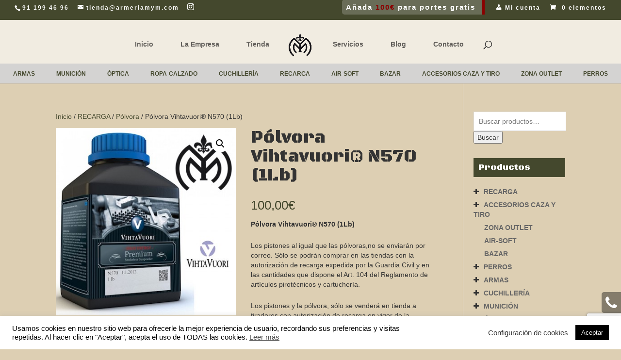

--- FILE ---
content_type: text/html; charset=utf-8
request_url: https://www.google.com/recaptcha/api2/anchor?ar=1&k=6LdKKR4lAAAAAGYjPgqIombb3I2S_X8DU1fUjfNV&co=aHR0cHM6Ly93d3cuYXJtZXJpYW15bS5jb206NDQz&hl=en&v=PoyoqOPhxBO7pBk68S4YbpHZ&size=invisible&anchor-ms=20000&execute-ms=30000&cb=odvsoqdhxtr4
body_size: 49831
content:
<!DOCTYPE HTML><html dir="ltr" lang="en"><head><meta http-equiv="Content-Type" content="text/html; charset=UTF-8">
<meta http-equiv="X-UA-Compatible" content="IE=edge">
<title>reCAPTCHA</title>
<style type="text/css">
/* cyrillic-ext */
@font-face {
  font-family: 'Roboto';
  font-style: normal;
  font-weight: 400;
  font-stretch: 100%;
  src: url(//fonts.gstatic.com/s/roboto/v48/KFO7CnqEu92Fr1ME7kSn66aGLdTylUAMa3GUBHMdazTgWw.woff2) format('woff2');
  unicode-range: U+0460-052F, U+1C80-1C8A, U+20B4, U+2DE0-2DFF, U+A640-A69F, U+FE2E-FE2F;
}
/* cyrillic */
@font-face {
  font-family: 'Roboto';
  font-style: normal;
  font-weight: 400;
  font-stretch: 100%;
  src: url(//fonts.gstatic.com/s/roboto/v48/KFO7CnqEu92Fr1ME7kSn66aGLdTylUAMa3iUBHMdazTgWw.woff2) format('woff2');
  unicode-range: U+0301, U+0400-045F, U+0490-0491, U+04B0-04B1, U+2116;
}
/* greek-ext */
@font-face {
  font-family: 'Roboto';
  font-style: normal;
  font-weight: 400;
  font-stretch: 100%;
  src: url(//fonts.gstatic.com/s/roboto/v48/KFO7CnqEu92Fr1ME7kSn66aGLdTylUAMa3CUBHMdazTgWw.woff2) format('woff2');
  unicode-range: U+1F00-1FFF;
}
/* greek */
@font-face {
  font-family: 'Roboto';
  font-style: normal;
  font-weight: 400;
  font-stretch: 100%;
  src: url(//fonts.gstatic.com/s/roboto/v48/KFO7CnqEu92Fr1ME7kSn66aGLdTylUAMa3-UBHMdazTgWw.woff2) format('woff2');
  unicode-range: U+0370-0377, U+037A-037F, U+0384-038A, U+038C, U+038E-03A1, U+03A3-03FF;
}
/* math */
@font-face {
  font-family: 'Roboto';
  font-style: normal;
  font-weight: 400;
  font-stretch: 100%;
  src: url(//fonts.gstatic.com/s/roboto/v48/KFO7CnqEu92Fr1ME7kSn66aGLdTylUAMawCUBHMdazTgWw.woff2) format('woff2');
  unicode-range: U+0302-0303, U+0305, U+0307-0308, U+0310, U+0312, U+0315, U+031A, U+0326-0327, U+032C, U+032F-0330, U+0332-0333, U+0338, U+033A, U+0346, U+034D, U+0391-03A1, U+03A3-03A9, U+03B1-03C9, U+03D1, U+03D5-03D6, U+03F0-03F1, U+03F4-03F5, U+2016-2017, U+2034-2038, U+203C, U+2040, U+2043, U+2047, U+2050, U+2057, U+205F, U+2070-2071, U+2074-208E, U+2090-209C, U+20D0-20DC, U+20E1, U+20E5-20EF, U+2100-2112, U+2114-2115, U+2117-2121, U+2123-214F, U+2190, U+2192, U+2194-21AE, U+21B0-21E5, U+21F1-21F2, U+21F4-2211, U+2213-2214, U+2216-22FF, U+2308-230B, U+2310, U+2319, U+231C-2321, U+2336-237A, U+237C, U+2395, U+239B-23B7, U+23D0, U+23DC-23E1, U+2474-2475, U+25AF, U+25B3, U+25B7, U+25BD, U+25C1, U+25CA, U+25CC, U+25FB, U+266D-266F, U+27C0-27FF, U+2900-2AFF, U+2B0E-2B11, U+2B30-2B4C, U+2BFE, U+3030, U+FF5B, U+FF5D, U+1D400-1D7FF, U+1EE00-1EEFF;
}
/* symbols */
@font-face {
  font-family: 'Roboto';
  font-style: normal;
  font-weight: 400;
  font-stretch: 100%;
  src: url(//fonts.gstatic.com/s/roboto/v48/KFO7CnqEu92Fr1ME7kSn66aGLdTylUAMaxKUBHMdazTgWw.woff2) format('woff2');
  unicode-range: U+0001-000C, U+000E-001F, U+007F-009F, U+20DD-20E0, U+20E2-20E4, U+2150-218F, U+2190, U+2192, U+2194-2199, U+21AF, U+21E6-21F0, U+21F3, U+2218-2219, U+2299, U+22C4-22C6, U+2300-243F, U+2440-244A, U+2460-24FF, U+25A0-27BF, U+2800-28FF, U+2921-2922, U+2981, U+29BF, U+29EB, U+2B00-2BFF, U+4DC0-4DFF, U+FFF9-FFFB, U+10140-1018E, U+10190-1019C, U+101A0, U+101D0-101FD, U+102E0-102FB, U+10E60-10E7E, U+1D2C0-1D2D3, U+1D2E0-1D37F, U+1F000-1F0FF, U+1F100-1F1AD, U+1F1E6-1F1FF, U+1F30D-1F30F, U+1F315, U+1F31C, U+1F31E, U+1F320-1F32C, U+1F336, U+1F378, U+1F37D, U+1F382, U+1F393-1F39F, U+1F3A7-1F3A8, U+1F3AC-1F3AF, U+1F3C2, U+1F3C4-1F3C6, U+1F3CA-1F3CE, U+1F3D4-1F3E0, U+1F3ED, U+1F3F1-1F3F3, U+1F3F5-1F3F7, U+1F408, U+1F415, U+1F41F, U+1F426, U+1F43F, U+1F441-1F442, U+1F444, U+1F446-1F449, U+1F44C-1F44E, U+1F453, U+1F46A, U+1F47D, U+1F4A3, U+1F4B0, U+1F4B3, U+1F4B9, U+1F4BB, U+1F4BF, U+1F4C8-1F4CB, U+1F4D6, U+1F4DA, U+1F4DF, U+1F4E3-1F4E6, U+1F4EA-1F4ED, U+1F4F7, U+1F4F9-1F4FB, U+1F4FD-1F4FE, U+1F503, U+1F507-1F50B, U+1F50D, U+1F512-1F513, U+1F53E-1F54A, U+1F54F-1F5FA, U+1F610, U+1F650-1F67F, U+1F687, U+1F68D, U+1F691, U+1F694, U+1F698, U+1F6AD, U+1F6B2, U+1F6B9-1F6BA, U+1F6BC, U+1F6C6-1F6CF, U+1F6D3-1F6D7, U+1F6E0-1F6EA, U+1F6F0-1F6F3, U+1F6F7-1F6FC, U+1F700-1F7FF, U+1F800-1F80B, U+1F810-1F847, U+1F850-1F859, U+1F860-1F887, U+1F890-1F8AD, U+1F8B0-1F8BB, U+1F8C0-1F8C1, U+1F900-1F90B, U+1F93B, U+1F946, U+1F984, U+1F996, U+1F9E9, U+1FA00-1FA6F, U+1FA70-1FA7C, U+1FA80-1FA89, U+1FA8F-1FAC6, U+1FACE-1FADC, U+1FADF-1FAE9, U+1FAF0-1FAF8, U+1FB00-1FBFF;
}
/* vietnamese */
@font-face {
  font-family: 'Roboto';
  font-style: normal;
  font-weight: 400;
  font-stretch: 100%;
  src: url(//fonts.gstatic.com/s/roboto/v48/KFO7CnqEu92Fr1ME7kSn66aGLdTylUAMa3OUBHMdazTgWw.woff2) format('woff2');
  unicode-range: U+0102-0103, U+0110-0111, U+0128-0129, U+0168-0169, U+01A0-01A1, U+01AF-01B0, U+0300-0301, U+0303-0304, U+0308-0309, U+0323, U+0329, U+1EA0-1EF9, U+20AB;
}
/* latin-ext */
@font-face {
  font-family: 'Roboto';
  font-style: normal;
  font-weight: 400;
  font-stretch: 100%;
  src: url(//fonts.gstatic.com/s/roboto/v48/KFO7CnqEu92Fr1ME7kSn66aGLdTylUAMa3KUBHMdazTgWw.woff2) format('woff2');
  unicode-range: U+0100-02BA, U+02BD-02C5, U+02C7-02CC, U+02CE-02D7, U+02DD-02FF, U+0304, U+0308, U+0329, U+1D00-1DBF, U+1E00-1E9F, U+1EF2-1EFF, U+2020, U+20A0-20AB, U+20AD-20C0, U+2113, U+2C60-2C7F, U+A720-A7FF;
}
/* latin */
@font-face {
  font-family: 'Roboto';
  font-style: normal;
  font-weight: 400;
  font-stretch: 100%;
  src: url(//fonts.gstatic.com/s/roboto/v48/KFO7CnqEu92Fr1ME7kSn66aGLdTylUAMa3yUBHMdazQ.woff2) format('woff2');
  unicode-range: U+0000-00FF, U+0131, U+0152-0153, U+02BB-02BC, U+02C6, U+02DA, U+02DC, U+0304, U+0308, U+0329, U+2000-206F, U+20AC, U+2122, U+2191, U+2193, U+2212, U+2215, U+FEFF, U+FFFD;
}
/* cyrillic-ext */
@font-face {
  font-family: 'Roboto';
  font-style: normal;
  font-weight: 500;
  font-stretch: 100%;
  src: url(//fonts.gstatic.com/s/roboto/v48/KFO7CnqEu92Fr1ME7kSn66aGLdTylUAMa3GUBHMdazTgWw.woff2) format('woff2');
  unicode-range: U+0460-052F, U+1C80-1C8A, U+20B4, U+2DE0-2DFF, U+A640-A69F, U+FE2E-FE2F;
}
/* cyrillic */
@font-face {
  font-family: 'Roboto';
  font-style: normal;
  font-weight: 500;
  font-stretch: 100%;
  src: url(//fonts.gstatic.com/s/roboto/v48/KFO7CnqEu92Fr1ME7kSn66aGLdTylUAMa3iUBHMdazTgWw.woff2) format('woff2');
  unicode-range: U+0301, U+0400-045F, U+0490-0491, U+04B0-04B1, U+2116;
}
/* greek-ext */
@font-face {
  font-family: 'Roboto';
  font-style: normal;
  font-weight: 500;
  font-stretch: 100%;
  src: url(//fonts.gstatic.com/s/roboto/v48/KFO7CnqEu92Fr1ME7kSn66aGLdTylUAMa3CUBHMdazTgWw.woff2) format('woff2');
  unicode-range: U+1F00-1FFF;
}
/* greek */
@font-face {
  font-family: 'Roboto';
  font-style: normal;
  font-weight: 500;
  font-stretch: 100%;
  src: url(//fonts.gstatic.com/s/roboto/v48/KFO7CnqEu92Fr1ME7kSn66aGLdTylUAMa3-UBHMdazTgWw.woff2) format('woff2');
  unicode-range: U+0370-0377, U+037A-037F, U+0384-038A, U+038C, U+038E-03A1, U+03A3-03FF;
}
/* math */
@font-face {
  font-family: 'Roboto';
  font-style: normal;
  font-weight: 500;
  font-stretch: 100%;
  src: url(//fonts.gstatic.com/s/roboto/v48/KFO7CnqEu92Fr1ME7kSn66aGLdTylUAMawCUBHMdazTgWw.woff2) format('woff2');
  unicode-range: U+0302-0303, U+0305, U+0307-0308, U+0310, U+0312, U+0315, U+031A, U+0326-0327, U+032C, U+032F-0330, U+0332-0333, U+0338, U+033A, U+0346, U+034D, U+0391-03A1, U+03A3-03A9, U+03B1-03C9, U+03D1, U+03D5-03D6, U+03F0-03F1, U+03F4-03F5, U+2016-2017, U+2034-2038, U+203C, U+2040, U+2043, U+2047, U+2050, U+2057, U+205F, U+2070-2071, U+2074-208E, U+2090-209C, U+20D0-20DC, U+20E1, U+20E5-20EF, U+2100-2112, U+2114-2115, U+2117-2121, U+2123-214F, U+2190, U+2192, U+2194-21AE, U+21B0-21E5, U+21F1-21F2, U+21F4-2211, U+2213-2214, U+2216-22FF, U+2308-230B, U+2310, U+2319, U+231C-2321, U+2336-237A, U+237C, U+2395, U+239B-23B7, U+23D0, U+23DC-23E1, U+2474-2475, U+25AF, U+25B3, U+25B7, U+25BD, U+25C1, U+25CA, U+25CC, U+25FB, U+266D-266F, U+27C0-27FF, U+2900-2AFF, U+2B0E-2B11, U+2B30-2B4C, U+2BFE, U+3030, U+FF5B, U+FF5D, U+1D400-1D7FF, U+1EE00-1EEFF;
}
/* symbols */
@font-face {
  font-family: 'Roboto';
  font-style: normal;
  font-weight: 500;
  font-stretch: 100%;
  src: url(//fonts.gstatic.com/s/roboto/v48/KFO7CnqEu92Fr1ME7kSn66aGLdTylUAMaxKUBHMdazTgWw.woff2) format('woff2');
  unicode-range: U+0001-000C, U+000E-001F, U+007F-009F, U+20DD-20E0, U+20E2-20E4, U+2150-218F, U+2190, U+2192, U+2194-2199, U+21AF, U+21E6-21F0, U+21F3, U+2218-2219, U+2299, U+22C4-22C6, U+2300-243F, U+2440-244A, U+2460-24FF, U+25A0-27BF, U+2800-28FF, U+2921-2922, U+2981, U+29BF, U+29EB, U+2B00-2BFF, U+4DC0-4DFF, U+FFF9-FFFB, U+10140-1018E, U+10190-1019C, U+101A0, U+101D0-101FD, U+102E0-102FB, U+10E60-10E7E, U+1D2C0-1D2D3, U+1D2E0-1D37F, U+1F000-1F0FF, U+1F100-1F1AD, U+1F1E6-1F1FF, U+1F30D-1F30F, U+1F315, U+1F31C, U+1F31E, U+1F320-1F32C, U+1F336, U+1F378, U+1F37D, U+1F382, U+1F393-1F39F, U+1F3A7-1F3A8, U+1F3AC-1F3AF, U+1F3C2, U+1F3C4-1F3C6, U+1F3CA-1F3CE, U+1F3D4-1F3E0, U+1F3ED, U+1F3F1-1F3F3, U+1F3F5-1F3F7, U+1F408, U+1F415, U+1F41F, U+1F426, U+1F43F, U+1F441-1F442, U+1F444, U+1F446-1F449, U+1F44C-1F44E, U+1F453, U+1F46A, U+1F47D, U+1F4A3, U+1F4B0, U+1F4B3, U+1F4B9, U+1F4BB, U+1F4BF, U+1F4C8-1F4CB, U+1F4D6, U+1F4DA, U+1F4DF, U+1F4E3-1F4E6, U+1F4EA-1F4ED, U+1F4F7, U+1F4F9-1F4FB, U+1F4FD-1F4FE, U+1F503, U+1F507-1F50B, U+1F50D, U+1F512-1F513, U+1F53E-1F54A, U+1F54F-1F5FA, U+1F610, U+1F650-1F67F, U+1F687, U+1F68D, U+1F691, U+1F694, U+1F698, U+1F6AD, U+1F6B2, U+1F6B9-1F6BA, U+1F6BC, U+1F6C6-1F6CF, U+1F6D3-1F6D7, U+1F6E0-1F6EA, U+1F6F0-1F6F3, U+1F6F7-1F6FC, U+1F700-1F7FF, U+1F800-1F80B, U+1F810-1F847, U+1F850-1F859, U+1F860-1F887, U+1F890-1F8AD, U+1F8B0-1F8BB, U+1F8C0-1F8C1, U+1F900-1F90B, U+1F93B, U+1F946, U+1F984, U+1F996, U+1F9E9, U+1FA00-1FA6F, U+1FA70-1FA7C, U+1FA80-1FA89, U+1FA8F-1FAC6, U+1FACE-1FADC, U+1FADF-1FAE9, U+1FAF0-1FAF8, U+1FB00-1FBFF;
}
/* vietnamese */
@font-face {
  font-family: 'Roboto';
  font-style: normal;
  font-weight: 500;
  font-stretch: 100%;
  src: url(//fonts.gstatic.com/s/roboto/v48/KFO7CnqEu92Fr1ME7kSn66aGLdTylUAMa3OUBHMdazTgWw.woff2) format('woff2');
  unicode-range: U+0102-0103, U+0110-0111, U+0128-0129, U+0168-0169, U+01A0-01A1, U+01AF-01B0, U+0300-0301, U+0303-0304, U+0308-0309, U+0323, U+0329, U+1EA0-1EF9, U+20AB;
}
/* latin-ext */
@font-face {
  font-family: 'Roboto';
  font-style: normal;
  font-weight: 500;
  font-stretch: 100%;
  src: url(//fonts.gstatic.com/s/roboto/v48/KFO7CnqEu92Fr1ME7kSn66aGLdTylUAMa3KUBHMdazTgWw.woff2) format('woff2');
  unicode-range: U+0100-02BA, U+02BD-02C5, U+02C7-02CC, U+02CE-02D7, U+02DD-02FF, U+0304, U+0308, U+0329, U+1D00-1DBF, U+1E00-1E9F, U+1EF2-1EFF, U+2020, U+20A0-20AB, U+20AD-20C0, U+2113, U+2C60-2C7F, U+A720-A7FF;
}
/* latin */
@font-face {
  font-family: 'Roboto';
  font-style: normal;
  font-weight: 500;
  font-stretch: 100%;
  src: url(//fonts.gstatic.com/s/roboto/v48/KFO7CnqEu92Fr1ME7kSn66aGLdTylUAMa3yUBHMdazQ.woff2) format('woff2');
  unicode-range: U+0000-00FF, U+0131, U+0152-0153, U+02BB-02BC, U+02C6, U+02DA, U+02DC, U+0304, U+0308, U+0329, U+2000-206F, U+20AC, U+2122, U+2191, U+2193, U+2212, U+2215, U+FEFF, U+FFFD;
}
/* cyrillic-ext */
@font-face {
  font-family: 'Roboto';
  font-style: normal;
  font-weight: 900;
  font-stretch: 100%;
  src: url(//fonts.gstatic.com/s/roboto/v48/KFO7CnqEu92Fr1ME7kSn66aGLdTylUAMa3GUBHMdazTgWw.woff2) format('woff2');
  unicode-range: U+0460-052F, U+1C80-1C8A, U+20B4, U+2DE0-2DFF, U+A640-A69F, U+FE2E-FE2F;
}
/* cyrillic */
@font-face {
  font-family: 'Roboto';
  font-style: normal;
  font-weight: 900;
  font-stretch: 100%;
  src: url(//fonts.gstatic.com/s/roboto/v48/KFO7CnqEu92Fr1ME7kSn66aGLdTylUAMa3iUBHMdazTgWw.woff2) format('woff2');
  unicode-range: U+0301, U+0400-045F, U+0490-0491, U+04B0-04B1, U+2116;
}
/* greek-ext */
@font-face {
  font-family: 'Roboto';
  font-style: normal;
  font-weight: 900;
  font-stretch: 100%;
  src: url(//fonts.gstatic.com/s/roboto/v48/KFO7CnqEu92Fr1ME7kSn66aGLdTylUAMa3CUBHMdazTgWw.woff2) format('woff2');
  unicode-range: U+1F00-1FFF;
}
/* greek */
@font-face {
  font-family: 'Roboto';
  font-style: normal;
  font-weight: 900;
  font-stretch: 100%;
  src: url(//fonts.gstatic.com/s/roboto/v48/KFO7CnqEu92Fr1ME7kSn66aGLdTylUAMa3-UBHMdazTgWw.woff2) format('woff2');
  unicode-range: U+0370-0377, U+037A-037F, U+0384-038A, U+038C, U+038E-03A1, U+03A3-03FF;
}
/* math */
@font-face {
  font-family: 'Roboto';
  font-style: normal;
  font-weight: 900;
  font-stretch: 100%;
  src: url(//fonts.gstatic.com/s/roboto/v48/KFO7CnqEu92Fr1ME7kSn66aGLdTylUAMawCUBHMdazTgWw.woff2) format('woff2');
  unicode-range: U+0302-0303, U+0305, U+0307-0308, U+0310, U+0312, U+0315, U+031A, U+0326-0327, U+032C, U+032F-0330, U+0332-0333, U+0338, U+033A, U+0346, U+034D, U+0391-03A1, U+03A3-03A9, U+03B1-03C9, U+03D1, U+03D5-03D6, U+03F0-03F1, U+03F4-03F5, U+2016-2017, U+2034-2038, U+203C, U+2040, U+2043, U+2047, U+2050, U+2057, U+205F, U+2070-2071, U+2074-208E, U+2090-209C, U+20D0-20DC, U+20E1, U+20E5-20EF, U+2100-2112, U+2114-2115, U+2117-2121, U+2123-214F, U+2190, U+2192, U+2194-21AE, U+21B0-21E5, U+21F1-21F2, U+21F4-2211, U+2213-2214, U+2216-22FF, U+2308-230B, U+2310, U+2319, U+231C-2321, U+2336-237A, U+237C, U+2395, U+239B-23B7, U+23D0, U+23DC-23E1, U+2474-2475, U+25AF, U+25B3, U+25B7, U+25BD, U+25C1, U+25CA, U+25CC, U+25FB, U+266D-266F, U+27C0-27FF, U+2900-2AFF, U+2B0E-2B11, U+2B30-2B4C, U+2BFE, U+3030, U+FF5B, U+FF5D, U+1D400-1D7FF, U+1EE00-1EEFF;
}
/* symbols */
@font-face {
  font-family: 'Roboto';
  font-style: normal;
  font-weight: 900;
  font-stretch: 100%;
  src: url(//fonts.gstatic.com/s/roboto/v48/KFO7CnqEu92Fr1ME7kSn66aGLdTylUAMaxKUBHMdazTgWw.woff2) format('woff2');
  unicode-range: U+0001-000C, U+000E-001F, U+007F-009F, U+20DD-20E0, U+20E2-20E4, U+2150-218F, U+2190, U+2192, U+2194-2199, U+21AF, U+21E6-21F0, U+21F3, U+2218-2219, U+2299, U+22C4-22C6, U+2300-243F, U+2440-244A, U+2460-24FF, U+25A0-27BF, U+2800-28FF, U+2921-2922, U+2981, U+29BF, U+29EB, U+2B00-2BFF, U+4DC0-4DFF, U+FFF9-FFFB, U+10140-1018E, U+10190-1019C, U+101A0, U+101D0-101FD, U+102E0-102FB, U+10E60-10E7E, U+1D2C0-1D2D3, U+1D2E0-1D37F, U+1F000-1F0FF, U+1F100-1F1AD, U+1F1E6-1F1FF, U+1F30D-1F30F, U+1F315, U+1F31C, U+1F31E, U+1F320-1F32C, U+1F336, U+1F378, U+1F37D, U+1F382, U+1F393-1F39F, U+1F3A7-1F3A8, U+1F3AC-1F3AF, U+1F3C2, U+1F3C4-1F3C6, U+1F3CA-1F3CE, U+1F3D4-1F3E0, U+1F3ED, U+1F3F1-1F3F3, U+1F3F5-1F3F7, U+1F408, U+1F415, U+1F41F, U+1F426, U+1F43F, U+1F441-1F442, U+1F444, U+1F446-1F449, U+1F44C-1F44E, U+1F453, U+1F46A, U+1F47D, U+1F4A3, U+1F4B0, U+1F4B3, U+1F4B9, U+1F4BB, U+1F4BF, U+1F4C8-1F4CB, U+1F4D6, U+1F4DA, U+1F4DF, U+1F4E3-1F4E6, U+1F4EA-1F4ED, U+1F4F7, U+1F4F9-1F4FB, U+1F4FD-1F4FE, U+1F503, U+1F507-1F50B, U+1F50D, U+1F512-1F513, U+1F53E-1F54A, U+1F54F-1F5FA, U+1F610, U+1F650-1F67F, U+1F687, U+1F68D, U+1F691, U+1F694, U+1F698, U+1F6AD, U+1F6B2, U+1F6B9-1F6BA, U+1F6BC, U+1F6C6-1F6CF, U+1F6D3-1F6D7, U+1F6E0-1F6EA, U+1F6F0-1F6F3, U+1F6F7-1F6FC, U+1F700-1F7FF, U+1F800-1F80B, U+1F810-1F847, U+1F850-1F859, U+1F860-1F887, U+1F890-1F8AD, U+1F8B0-1F8BB, U+1F8C0-1F8C1, U+1F900-1F90B, U+1F93B, U+1F946, U+1F984, U+1F996, U+1F9E9, U+1FA00-1FA6F, U+1FA70-1FA7C, U+1FA80-1FA89, U+1FA8F-1FAC6, U+1FACE-1FADC, U+1FADF-1FAE9, U+1FAF0-1FAF8, U+1FB00-1FBFF;
}
/* vietnamese */
@font-face {
  font-family: 'Roboto';
  font-style: normal;
  font-weight: 900;
  font-stretch: 100%;
  src: url(//fonts.gstatic.com/s/roboto/v48/KFO7CnqEu92Fr1ME7kSn66aGLdTylUAMa3OUBHMdazTgWw.woff2) format('woff2');
  unicode-range: U+0102-0103, U+0110-0111, U+0128-0129, U+0168-0169, U+01A0-01A1, U+01AF-01B0, U+0300-0301, U+0303-0304, U+0308-0309, U+0323, U+0329, U+1EA0-1EF9, U+20AB;
}
/* latin-ext */
@font-face {
  font-family: 'Roboto';
  font-style: normal;
  font-weight: 900;
  font-stretch: 100%;
  src: url(//fonts.gstatic.com/s/roboto/v48/KFO7CnqEu92Fr1ME7kSn66aGLdTylUAMa3KUBHMdazTgWw.woff2) format('woff2');
  unicode-range: U+0100-02BA, U+02BD-02C5, U+02C7-02CC, U+02CE-02D7, U+02DD-02FF, U+0304, U+0308, U+0329, U+1D00-1DBF, U+1E00-1E9F, U+1EF2-1EFF, U+2020, U+20A0-20AB, U+20AD-20C0, U+2113, U+2C60-2C7F, U+A720-A7FF;
}
/* latin */
@font-face {
  font-family: 'Roboto';
  font-style: normal;
  font-weight: 900;
  font-stretch: 100%;
  src: url(//fonts.gstatic.com/s/roboto/v48/KFO7CnqEu92Fr1ME7kSn66aGLdTylUAMa3yUBHMdazQ.woff2) format('woff2');
  unicode-range: U+0000-00FF, U+0131, U+0152-0153, U+02BB-02BC, U+02C6, U+02DA, U+02DC, U+0304, U+0308, U+0329, U+2000-206F, U+20AC, U+2122, U+2191, U+2193, U+2212, U+2215, U+FEFF, U+FFFD;
}

</style>
<link rel="stylesheet" type="text/css" href="https://www.gstatic.com/recaptcha/releases/PoyoqOPhxBO7pBk68S4YbpHZ/styles__ltr.css">
<script nonce="v_4dHVEWWJUDntUm-0zmEQ" type="text/javascript">window['__recaptcha_api'] = 'https://www.google.com/recaptcha/api2/';</script>
<script type="text/javascript" src="https://www.gstatic.com/recaptcha/releases/PoyoqOPhxBO7pBk68S4YbpHZ/recaptcha__en.js" nonce="v_4dHVEWWJUDntUm-0zmEQ">
      
    </script></head>
<body><div id="rc-anchor-alert" class="rc-anchor-alert"></div>
<input type="hidden" id="recaptcha-token" value="[base64]">
<script type="text/javascript" nonce="v_4dHVEWWJUDntUm-0zmEQ">
      recaptcha.anchor.Main.init("[\x22ainput\x22,[\x22bgdata\x22,\x22\x22,\[base64]/[base64]/bmV3IFpbdF0obVswXSk6Sz09Mj9uZXcgWlt0XShtWzBdLG1bMV0pOks9PTM/bmV3IFpbdF0obVswXSxtWzFdLG1bMl0pOks9PTQ/[base64]/[base64]/[base64]/[base64]/[base64]/[base64]/[base64]/[base64]/[base64]/[base64]/[base64]/[base64]/[base64]/[base64]\\u003d\\u003d\x22,\[base64]\\u003d\x22,\x22wrrDvMOZbylBwrw/wp9wSMKSQcOPZsOiYUR1XsKUMyvDm8Obd8K0fCZ1wo/DjMOSw6/[base64]/[base64]/ConLDosObOQLDsD/CkMO+B2B2w5dkw4HDs8Ofw75GEhvCucOYFkJ5DU8ZL8Ovwrtzwp58IBNKw7dSwrzClMOVw5XDtsOmwq9oT8KVw5RRw5zDpsOAw65bV8OrSCPDrMOWwod5KsKBw6TCucOabcKXw5x2w6hdw4d/woTDj8Kww546w4TCun/Djkgvw5TDuk3Ckjx/[base64]/wp8qXcKGwpTDn3R2wpg9Ej8OGsOuXxLCiEMEP8OTXMOow6PDozfCkn3DlXkQw6fCnnk8woTCmj56GCPDpMOew4Mkw5NlGQPCkWJIwpXCrnYBFnzDl8OKw7zDhj9FTcKaw5URw5/ChcKVwr7DkMOMMcKXwoIGKsOIQ8KYYMO/F2omwpLCscK5PsKPaQdPMMOgBDnDg8Obw40vYTnDk1nCsybCpsOvw6/DtxnCsh/Cl8OWwqsBw6JBwrUFwojCpMKtwqTCgSJVw4tNfn3DucKRwp5lUVQZdFZNVG/DhMKKTSA7PxpAUcOPLsOcPcKlaR/CpMOzKwDDs8KPO8KTw7rDkAZ5KC0CwqgWR8OnwrzCgCN6AsKbdjDDjMOswolFw70EKsOHASHDuQbChgcGw70rw7bDj8KMw4XCpkYBLmBwQMOCJ8OhO8Olw5XDizlAwp7ClsOveRE9ZcOwY8OWwobDscOGIgfDpcKVw7Agw5AmfzjDpMKzcx/CrkpOw57CisKdY8K5wp7CkXsAw5LDqsKIGsOJHcO8woAnDD/DhDgdUmt5wrbCsiwwDsK5w6TCrxDDtsO1wpQpHyfCvknClMO5woNbJHZwwqUaSUjCiB/CqsOTSTkkwo7DoC8wWWkwQXQUfT7DgBNBwoIUw5pNE8Kow6BsLcOLecKbwqZOw7wMTS1Iw6zDjHZiwppVXcOow5UQwqzDsXXDpBAqd8OUw6wSwoJzdcKRwprDvxTDoDHDi8Ktw4/DkydEBztjw7bDny8Dw4PCqQnCqH7CvHYJwrh1asKKw7sPwr0Aw7BjA8K8wpzCrMKmw7B2YF7DsMOZCRYvAsKofMOkDy/[base64]/CowMLwqlPcHrDhAFfw54ZajzDhkHDi8KLaD/Cow/DsDHCmsOIFUhTC2IDwrtRwp01wrZeVi1Cw4HCisKRw7/[base64]/DhxgaDxjDqsK2aD5zw5N/R8KPMmXCkBFQEcOtw7p9w6rDh8KxRh/Ds8KrwrpKIMOoemvDkhg3wrVdw7d/BUcXwpzDpsORw6phKkVpOC/CqcKRD8KNbsOWw4RBNy8pwpw/w53CtH0Aw4HDgcKcLMOvIcKGFMKHamPCt0FEZljDh8KBwrJsMcOBw6DDhMKuRkvCux7Dq8OVCcKOwq4FwrPCvcO1wrnDssKpeMORw7PCt0cJcMO6wqXCpcO6GX3Dq2UeM8OKA2xCw7PDoMOldWfDjkkMasO/[base64]/DkcK+wqDDs8KLWi3Cq8KbdRYQfcKtccO8csKSw4EeMsKwwpBTIRPDusK2wo7DgXB0wqzDgi7DvC7CiBo8FmRMwrzCllrDn8KhUcOFw4kbAsO4asOKwp7CnUVreWsuWsKAw7IYwpxVwr5Nw6LDhRzCvcOMw5ciw4/CmBgTw5YBLcOjEXzCisK5w7HDhiHDmMKMw6LCmwtnw4RJwpEJw75Tw4wJCMOwAEXDmGDCiMOVGFPCnMKfwoTDucOaOwxQw7jDvklUSnTDjFvDqAs8wp9Bw5XDnMOgBGpLwo4zPcKqBi3CsHAaLcOmwrbDiQnDtMKYwos9BAHDs0AqAnnDqwEcw6bCqXkpw4/[base64]/TMK3w5/DgcKpZ8KjEH3DhsKVw5zDlwthX0IowpIFPcKCAsOecR7Cj8ORw4/DqMO6CsObFV06OWZGwoHCmQgyw6LCsnPCslAtwoHCt8OEw5/CjCjDqcKxWlYvN8Kbwr3Cn1RdwrzDicOnwoPDqMKQJTHCjlVhKCZZLg3DhijCqmnDkn0FwqULwrvDscOiRhoew4fDnsONwqM4WgnDmMK4VcO0ZsOdGcKlwr9gDl4zw51bwrLDlW7DocKLXMK8w73DjMK+w7rDvyxdRmpww49YDcK1w4suJwHDnSbCtMK6w7/Dm8Okw6rCh8KnanPDgcKvwq3CmlvCs8OGQlDCksO6wo3DpE/Ckzgjwrwxw6rDl8OkbnpvLljDlMO+wqfChsKUecOmTMO1DMKRfcKZOMODUVfChgoFJsKRwqDCn8KCwqTDhHIXNMKSwp7Ds8OWSU0Ew5bDgsKlDlzCll48einCricKaMOhORHDqhR8Tl7DnsK+VjnDqxhIw60oKcOvI8OCw5XDlcOpw5xFwq/Di2PCmsKxwprDqiQRw57Do8K1wosjw61jEcKLwpUkXsOTFXgLw53DhMKCw45Nw5JOwpjClMOeccO5LMOAIsKLOMK/w7I0DC7DhTLDrsOmwqQAf8O4Z8KyKCvCo8KWwqo1wr/CsxLDu3PCoMKww751w6gsbMKTwrbDkMO0RcKNbMOswqDDsUQdw45hVQNWwpIIwp1KwpsxVQgwwp3CsggIVMKkwoNBw6TDokHCkx5pU1/DjELCiMO7w6Jrw4/CsB7Dq8OhwonClsOUAgoJwq/CpcORccOJwoPDt03ChDfCssK8w4nDlMKxNGHDokPCl1PCgMKMAcOEYGYWZ0c5wrTCvE1jw7rDtMO0QcOWw5vDlGthw7pLUcK2wqgMHgNTRQLCo2LDn20xQ8Knw4plTMO+w58TST/CjGILwp/DuMKqe8KBRcKcdsO2woTDncO+wrlowp0TU8OpThHCmVVkwqDDqD3Dk1AOw4IeQcO4wqtUw5rDu8OawoEFHEEjwpfCkcOqcFnCosKPZ8Knw7wvw5wTUcKeFcOifMKLw6MzdMK2DirChmMqbG8Pw4vDiE8FwoPDn8KwcsKLfcO7wobDmsO/OVXDssOiDlMpw4fCvMOEGMKvDlXDhsKyZQ3CosOCw59dw7cxw7fDp8OXA2B7cMO4fgHCunJmAMKfDwnCtsKIwqNHOzPChmXCt3bCujTDgjMvw7UAw4jCqXHClQxYNsOcVggYw4vDsMKeMUzCmBzCvcOww5kHwqk/w68CWFfCgGfCrMOHw4cjwoF/cyg+w6g6ZsO4QcKoPMOwwqpuwofCnwkYw77DqcKDfgPCq8KQw7JHwrDCsMKEVsO6QmLDvSzDmBPDoFXCmTrCoi0MwrwVwpvDgcK6wro7w69oYsKaAR10w5XCg8OIw5nDhWp1w6Aew7/CqMOlw6ByaELCgcOJVMOew4Z4w6nCkcKXE8KLNTFJw6cSZncfw5/Dh2XDkTbCocOiw6ATAlnDqMObL8OEwpApG0rDu8KxYsKow7DCv8OTdsKHBBsmTsObJhA/wrfDpcKjD8OvwqAwKMKxWWMmT3h8wrNFRcKcw5fCj1DCqg3DinYkwojClcOnwrfCpMOeEsOddGI5woB+wpAgIMKvwog4KjNCw4txW0ADCMOAw7nCscOPV8KNwoDDoDXCgzrDoX7CmWVEfcKsw6QQwrk/[base64]/CmyPDsF7Ds8OnOcKsw57DhAPDqgrDssOyRGYWUsOIKMKBYiEBJx4KwqbCgWlAw4/CncKSwrEzw47CpMKRw78UFlE/BMOhw73Cv0hJRcOnQTl5ficZw54uD8KNwqrCqUBMJVxcDMOkwrodwogGwr7DgMOQw7sZd8OqacOAOXXDqcOWw7pHeMKZBjZ+NMO3J3LCtSgnwrpYH8OCQsOZwoAQdD8AW8KQNgXDkBFJUi3CmX7CljlqFsOww5rCsMKKei42wpEbwqcVw5xVb00PwoMywp/CuAPDgMKzYE03DcOKJTg1w5I6Q3gtKB8HdyteFcO9Y8OTa8OZADrDpVfDpk8dwrNUcjVuwp/Cp8KQwpfDv8KXZXrDlj5EwpVpw4oTWMKEdQLDl25zMcOwBsKHwqnDusKoTCp8AsKGa3BYw4/Dq1FvH2ATQXhQJ2Nhc8O7VsKiwrBMEcKWCsOdMMOzDsO0P8OzI8K9EsO4w7cHwpc4FcO/w4xYFgtaAQFjG8K2PipzNghywrjCi8K8w6pmw7Q/w710wq4kLU1UYSfDu8K1w7QiaHTDjsOhecKFw6bDu8OUY8KwBjHDlkfDsAsBwrfCoMO1XQXCpcO2bMK5wqoIw7bCqQQWwqwJM10Bw73DomLCscKaCsOiw77CgMO/w4LCukDCm8K4VcKtwrwVw7PCl8KFw5bCoMOxSMKYdzp7V8OqdiPDgi7CosKWO8O2w6LDj8O6F1wswr/[base64]/I8Otw4lNPMOlMcKdQzlJwo7ChcKEW8KEFsKEd8OSQcONP8OvG3ckHsK4wroPw5nDmcKHw4ZrfgbDrMO+wpvCqi12GRM4wozCkj50w6DDv2zDlsKGw7oCZCvCisK/[base64]/CpDQ0C8OoHMKubcKDw6gtV0DDrcOTwp/[base64]/CvVNWwr3CqAPChMKHPzbCkWbDq8OTFcOtIik0w6wRw6xzHmjCgSpCwoZWw4lBBlMqWMO7R8OiSsKZDcOTw5hyw7DCscOEFXDCowRBwpYjIsKNw6jDon5LVDLDvDjDoGh1w6jClzQtdMOaPg7CnDLCoTpMZyjDqcORw6xgccKyBcK/woJiwqQKwos9Dlx+wrrCk8OmwoLCvVNowpzDmmQKPz19JsObwpPDtVTCrjVswq3DuUYrGHd5DMOnFWHCiMKNwp/Dn8KDVl7DpSd9FcKUwqEnclzCjsKBwoV8DUkJQsO7wpzDnjHDo8OCwrkNXhjCmV1yw7JxwqARFMO0AinDmmTDhcO2wrgWw6BZIBPDrMKOZUXDl8Odw5fClcKNTC1aLcKAw7TDrWASWE04woM2HmvCglPCjSVQccOUw5U7w5XCnnvDkFzCmhvDmUXCnC/DssK+XMKSaAIuw6Y9NQ44w7QTw6grD8KvLlIebXZmJhcww63ClXrDmlnCl8Oyw798w7gYw5HCmcKew4d0F8OWw4XDisKXCDjCgDXDucOqwoFvw7MWw7JsE3jCjjNNw5kjLBHCmMOaQcKoRG/DqTwUGMKJwrt/QEk6McOlwpfChys5wqXDq8Kmw7DCn8KQHTMFPsOJwrHDpMKAAC/CkMK8w7fCsQHCnsOZwqHClsKswqxLHizCksK2WcO0cg/Co8ODwr/[base64]/[base64]/wqZaw43DuMOGwrY0wrTDp1dww411wqYdwq8SShjCq2TCvULDmlPClcO6WlTCkGllbsKYeAvCm8OWw6gPHzlDX2p/EsKTw7rClcOSN2rDtC4eSVZDLlTCiw9tUCk5SSsLSsKJM2PDsMOpM8O6woPDssKsYE96THzCoMOhZ8Ogw5fDu0LCuG3Cp8OQwqzCsyVMJMK7wpHClDvCtkLCiMKKw4nDqMOqakt1ATTDmEMKV3tUcMO8w6/[base64]/DpQJoOsOyd8KLw57Ct8OySVheKsO3wr3ChiPDj8K8w6/DmsOdeMK8OTs7VwIMwp3Con1GwpzDrcKmwqs5w7wLwqvDsRPCp8OyBcO2wo9PKCRCJMKowrQWw4fCq8Ofw5JpCMKxGMO+XDPDjMKjw5rDpyPCmsK7RcOzeMO+D3pHZi8ewp5Nw4RPw6fDpDzCtAcmEcODaDPCs24HRsK8w7DCm0ROwrTCuURlQWbDgWbDsgQSw45/[base64]/w5NJwo1tFsK0wojDkcKHcRt1w77CjMKPGSvDv3XCqMONKRnCny5UDUZww6nCv3bDshnDtR4jV1/DoRvChmR5YC4Dw5HDscOETGvDq2NROTxsLMOiwo/CqXpOw4U1w5s/w4I5wprChcKOEg/DksKYwrMawr/DtGsgwrlTPHgKSm7CilbCsgoiw7x0BcOTXFMIwrvCsMONwpbDmy8bHcO0w7BXV3QpwqXCmcK+woLDrMO7w6zCg8OXw6TDvcK9cGN8wrfCmSxaIQ7DgsKUA8Ojw5/DusOyw6MUw7bCicKawobCq8KYKF/ChRhRw5DCmFzCsGXDssK2w6AYYcKJVMOZCH7Cni8zw5bCk8O/woAtwrjDisKcw4TDo2oeAMOmwofCv8K7w7taXcOGfX3Cg8OgLxHDisKLcMK+U3JWYVdfw7gFX1R6TcOoYcKrwqXCrcKBw59bR8KXEsK4EyUMD8OXwo7CqkDCjmTDrVLCvlAzRcKWQsO4w6Z1w6s+wosyNgjCmcKAS1TDm8K6K8O9wp51w4M+IsKGw6XDrcOWwrLDtR/DqsKLw4LCucOqQ2HCsG4tX8OlwqzDoMK3wrNOEj8RITnCkw98wqPCkEVlw7nCtcOzw6DCnsOXwqrDvWPDtsOjw5jDhkfCsFLCpMKRFRB5wqZkC0DCv8Olw67Cml/DhB/[base64]/elUDAARHw7AtZDjDk34nw43DkcKQEkwUcMKUQ8KqSRF/wpvCmXRRVwhjNcKSwrTDlDoswqw9w5hGHEbDokXCtsK/[base64]/Csk7DusKpaMKkwoIgOU4Tw4QRwp4NSkRqPsKbw5x0w7/CuSNmw4PClkLCmg/Ch1VWw5DChsKfw5PCswESwqZmwrZJOcOAwoXCr8Okwp/Du8KAUEIKwp/CpMKzbxHDssOvw6kjw7HDqMOew61Jb1XDtMKKOQPCiMKXwrJdVQoMw6ZQDsKkwoLCi8OaXEEYwo9ScMOTwpBbPwp4w6NpVUXDjMK3RQ7ChTAyUMOFwpHCr8O8w5nDvcOAw6N8w47ClcKQwolqw7/[base64]/CqS4jw5fCpXnCrw/CgitXwpvDgsKHw7VAKmkFw6TDjVzDjsKnYl08w4ljZcKTw5sxwqpjw7bDl1bCim5/w5ozwpU4w6fDpcOswoTDp8KBw5InG8KQw4zCgTzDmMOhWlvDv1DCrsO/WybCqMKlaFfCo8Osw5cZJyMGwoPDg0IRUcOGecOSw5rCvxDCscKedMOvwrfDuCF3QyPCiBrDgMKnwppGwo7CpsOBwpDDlSDDs8Ksw5jCuRQSwr/[base64]/CpExkwpHCgE/DhG3DkcKrW2MQw4XCg0TDpgDDvsKMw5XCs8Kdw5JDwppFXx7DkWZ/w5rCvcKsB8Kswp/Dg8KvwrEvXMO2IMO9w7Vdw4F8CCkHUkrDmMOow4TDlT/[base64]/CqjFbwprDnDMOBMOfwpNWwpvCjcK7w78xwpAAK8K1eGDClW0TEcOdKBsGwpjCpcOtRcOzLWANw4RfQMK8M8Kbw7dFw7/CgMOgfxNEw6cUwq/ChzTCucOhK8K6EwnDvcKmwp9Qw7kEwrHDs2TDnGREw5sFCiXDlhYNH8Oew6vDjlcHwqzCtcOcX1kaw6rCs8O4w7TDicOYXjZgwooFwqjDuiQzbCTDgFnCmMKOwqrCijR+D8KkVsOnwqjDjF3CtHHCu8KGOk8Jw5l5F0vDo8OuSMO/w5PDs1TDqMOiw4kKeXNcwp/CjcOEwr8Sw5vDn1nCmxnDtx5qw67DkcK6w4HDk8OGw6/CvQ4Tw643fcK5KnHDoCvDpU9Yw5EBDkAxCMKawqxPWXUdQSPDszDDmcK3KcOBY2HCrA0ww5JBwrbDg0FQw78XZgXCp8OCwolpw6fCj8OEe0YzwqXDqsOAw5ZiK8O0w5pxw4PDgMO4w6g/w5Zyw6DCnsKVVTLDk1rClcOIZWF6w4BVbETCq8KrM8KLw6JXw7MSw4rDv8Kcw7lKwoTDocOkw4/CllFSEg3Cj8K+wrTDtlZCwoBowp/CuWp/wqvCk3/DiMKAw4ZWw73DtcOswr0jOsOmPMO4w4rDiMKTwqUvc0Qvw4tEw73DtQbDkRRWcH4RaXrCssKlCMKgwoVbJ8OxecKiHTxmc8OZPjsAw4FkwoAtc8KSUsO/wr7ChUbCvRRaHcK4wqrDqCwCZ8KDE8OZbT0YwqnDgcO9OmLDvcODw6xhWyvDr8Kyw7gPecO7bxfDowBywqRewrbDoMOhV8OawoLCpcKvwr/Ck35ew7bClMKQMRHDncKJw7slNcOZPCUcBMKwbcO3wobDl2I0NMOuRsOvw53CtjDCrMOrZsOqDALCvcKkDcKHw6YEQDo6WMKaH8O3w5/[base64]/ClMOMwqTDhzPDimzCi8ObCsKpw4gxUkpPwooJUCoaw5HCmcKYw7HDu8K9wrTDr8KuwqBXR8OZw4vClsOGw617b3TDh2QUAkUnw68zw5pZwoPCmHrDm1U1Pg/[base64]/F2HCgMK5BSRGw5rDkzk5wocrIScbG08EwqHCvsOFwqPDmMKUwq5JwoY4ayU9wqBYezXCu8Oqw4/[base64]/CgMOcYVlVwpxhfMOqKsKsw73Cqk56P8O3wrM1BRonKsOGwpDCuG3CkcOQw7PCs8Ouw6rCs8KFcMKTGDlcXGXCocO4w501NcKcwrbCqVnDhMOhwprCtsORwrHDkMKZwrTDtsK5wr9Lw4tPwpDDj8KHfUPCrcKeAQ8lw5gYAGUYw7LDog/[base64]/DtsOQN3Bfw69aEBlTfsO9XAjCgMOiWcKAScKCw7LChGnDm0Icwrl7woBkwpHDqCNkI8OPwo3Dh3JYw6dgH8K1wq3DusO+w61kLcK4IAtPwq7DuMKFe8KGdMKYFcKvwoU5w47Dk2Qqw7B3FF4Sw6/[base64]/[base64]/wqjCviJQwokiwq1UwpxAf3QNw7xdVnofSsKAHcOWF0cOw7/DgMOYw7HDmBA+VMOgBTvCicO4GMOERwjCkMKFwqYSHMKeb8KQw7p1T8KPbMOuw6kSwoltwojDv8OewpnCrRfDv8KUw6lRAcOqG8OHZsOOVF3Dn8KHEhNELzoPw5U6wq/Cn8Ocw5kaw5jCoUV2w6zDpsKDwoDCjcOgw6PCu8KQOcOfSMKuaTxifMOXaMKSEsKxwqYfwpAkEQQNcMOHw6U/LcK1w5DDncO1wqYFHm3DpMOpJMOzw7/Dg0XDm2k7wrMew6d3wrBgdMOsGMKswqlnfjzCtGzCtW/DhsOXcw9IcR0lw7PDlx5sBcKTwr55w6URwp3CjxzDtMKpKMOZd8OPBcO2wrMPwr4BalUQGFRbwrxLwqMHw6BkcyXDlsO1LMOBw7J0wrPCu8KDw7TCnGRCwoLCucKdKcO3woTDvMKaVlfCjUXCq8K4wpHDi8ONQ8OWETzCs8KgwoHDgF3CpsOyMzXCtcKtaQMWw6w3w4/Dp2jDtk7DssKOw482K3fDnnPDj8KJTsOeDMOrbcKZQHHDnGBGwpxbfcOoSx8/[base64]/GE1tworCtMOYw5V2wqTCiMKeBMO/XMO9IC3Dp8OsB8KcIcK6w6NQCHjCrcOhI8KKO8K6w7YXAmpTwp3DiX0zP8OTwqjDsMKlwppiw6vCmWllM2NLLMK/MsKvw50RwpNTZMKZRGxYwpfCumjDrlvChMKww7rCl8Kfwoccw5liScO2w4fCmcK8SmnCqhRwwoLDkGp0w6gZUcOyacKcKSYrwrlRXsOiwq/[base64]/[base64]/DsB0LwobCosOnwp53GcO7OyJfAcK3w784wrLDhcOkIsKPIiR7wp3CqFPCq21rGX3Dl8KbwqNhw5APwqjDmXLDqsOCJcORw70uPsKiKsKSw5LDg34VCsOVbHjChATCtgFve8KxwrXDqklxbcK0wrITdMO6ZEvCm8K+EcO0V8OoT3vCkMODHsK/EEMEO0jDhMK+CcKgwr9PHFA1w4MscsKHw5vCtsOKGMOcw7V/dV7CsVPCu1IOCsKGcsKOw67DrgLCtcK6GcKaLkHCkcOlFnskbhrChA/CisKzw7LDrTHChHJHw68pIxwCUUdGSMOow7PDsk/DkSPDuMKEwrRqwr5Xw41cS8KeMsOxw4dEXiYpQg3DmFwRPcOnwohNw6zCpcOrC8OOwpzCo8OWw5DCicKqJ8OawpoLa8OvwrvCiMOWwq/DusK6w70YM8Kgf8KXw6/Dj8KVwopJwpLDpMOlGQ8jBCsCw6h0E3MSw7FHw7wJR33CocKtw6MxwrJRXmHCh8O5SSjCrTwBwprCqMKOXwvDqQYgwqHDocKnw6jDnsKuwoIWw4J9XFcTC8O7w7PDujjCukFqUw/DisOrTsOcwp/Dt8KEw6rCusOWw4zCmFMFwp1QXMKvdMOpwoTCgF4hw7w4VMK5dMOPwpXDgsO8wrtxAcKZwqc1K8KNcCl+wpPCiMOJwoLCiSsHbQhaScKkw5/DviB5w5Uhf8OQwrVgcsKnw4nDhUV5w5oVwpJ/w504w47CoRzChcKcOFjCvEHDqcKCNBvDpsOrRjzCpMOwf08Hw5fCkFDDu8ONEsK+UhfCpsKnw63Ds8K9wqjCol89XXVAX8KODVRxwpliYMOhwoFxdEZtwoHDuj1UNi5uwqjDgMOrRcOzw5dJw7tUw7cmwrDDulFpOiRaeWgwCDTChcO9W3AVGUvCv3bDij/CncOMF3UTPEZzOMK7wq/CnXBrFCYiw5LCnsOoEsOdw540McOjOV8DGg/Co8KjARPCij1/bMKnw6DDg8KNMMKBIcOjIhnDoMO2wpzDnQfDnE9PbsK9wo/DncOMwq9sw6Ydw4XCqxLDjhB8WcKQwoPCpcOVcjZjK8K2w4BPw7fDvF3CgcO6Rk8kwokkwolIEMKbUB1PeMOoSsK8w43CsU03wqtKwqnCnEERw5N8w6XDrcOrJMKUwrfDlXBBwrFLNW8Zw5bDuMK1w4PDkcKcUXTCu3/Dl8KvRgc6FEzDkcOYBMOzSg9EfhkoNVvDvMOJOnNUKWV1wqjDrTHDocKOw59Mw5PCpkw6wp9Nwr1QWC3DqcK+HcKpwqfChMOdKsO5e8OJbSVue3A4Ej4KwpXCglXDjGgDKFLCpsKJFRzDuMK5czTChTsUFcKQTBbCnsKQwqfDsUcKfsKaf8OewpwVwrLCjcORYzEewr/CvMOxwqMqZD7CisKhw55Rw5PCocOZPsO9YjRQwq3CoMOpw7ZYwrLCglvDhzwJdsK1wpA5QXo0FMOQf8O6wojCicObw5nDt8Ouw4tuwp/[base64]/CkSzCixoOwqVAwofDusONw48fPijDvsO6wqXDgEpdwrnDrcK9KcKmw77CuSHCl8Olw43Cq8Okwo/ClcOtwrLDiFnDosOIw6JrQwxkwpDCgsOnw5LDvwo+ORPCpV1mWMKzCMOYw5fDsMKDwqFXwqliI8OceQvCrDnDt1LCp8OQIsOGw4Q8AMOJZsK9wpzCscOBRcOHZ8OzwqvCg1gFU8K/VwTCnnzDnULCg1waw5shKXTDgcOfwoXDo8KxMcKpCMK8OsK7P8KXRyIdw4BeQBMCw5/Cq8O1M2bDnsKGCcOhwpcEwpADfMOVwpzDjMK5FcOJOwbDvMKJA19NZxDChFpCwq4QwpPDmcOGQMKAacKxwpVVwrwIHFVpRivDqsOiwprDjsO9TUZOUMO7Hjouw7ZpW1NfA8OhbsOiDCvCrhTCpCF8wrPCkmfDqS3CtXxUw6FdKxkbFcKhfsKHGRRDChdfEsOlwo/DixfDvsOVw4LDu0nCqcKSwrVoD17CiMKiEsO6TDAsw45Gwq/Dh8K3w5XCksOrw45QU8Odw7U/[base64]/Cm8KxX8O4w6/CiMOrwoA5AHfDuMO2w4XCssKAZ8KcDUfCsW9pw7JtwpbCp8KwwpjCtsKqAMKgw6xTwoMkwqzCmsO0OGFNWShQwrIsw5sFwr/CgMOfw6PDtRvCvV3Dg8OIITnCucK2H8OVJsKWbcKCRADDrcOgwrE/wofDmmhqGQDCrcKLw7lwAsK2RnDCoB7DgX40wqNaTQtuwrZwT8OvGSvDtAnDkMOuw5lgwogLw6XCpWjDvcK9wrt4wphcwoVlwpwZQw/CncKnwrwLBMKCfsO9wot7ZQFqGhcaHcKow7Miw6PDt1wUwp/[base64]/[base64]/DvWXCrMOpSAhqdcORUi01w44pwqHCvcK5HsKwNMK8PXtRwrXDvEYJM8K3w5jCt8KvE8K6w4vDosOWQSggJcOlH8OSwprCvnXDl8KPTG/CqMO9UCnDgMODczAxw4dOwqYlwrvCjVXDrsO2w6cxeMOqJsOSMsKXe8OzWMOpdcK1E8KCwrAQwpFkwokdwoJBS8KUfhrCv8KddSBiQB5wGcOrfMKlG8KZwrlybFTDpFrClFXDtMOiw7teHBDDusKFw6XCpcOKw4TDrsOVw5NkA8KFASMgwq/CucOUGSPCgFdLe8KIJjbDmsOOwqs/NcKTwqN9w7zChMO0FTQgw4bCusK8DEouw6TCkAXDjkjCtcOcCMK3LigVw6zCuyPDq2TDtzFlwrIOFcOwwo3DtikRwqU5woQMVcOVwodyFxrDjWXCisKOwpNYc8Kiw4haw5tLwptiwrN6wqE0w6fCtcKoDH/[base64]/wo4/woTCgXfChMKww7DCpsOowqw0wqXDr8KVR3/DtgdCPQLDpDEEwo5cPAzCpx/CoMKqITjCp8KfwoZFdhNkBMORM8KYw53DkcKaw7fCuVImcGfCpsOFCMOYwqNYY0/Co8KbwrrDvRpvVRfDu8OcdcKCwpXClR5Bwqlywr3CscO2aMOUw6PCiXjCtR0Pw7zDqC5Owr/Dt8KawpfCtMKEZsO1wpzCuErCjQ7Co09hwofDslTCssKeFEdfRsOcw7PChSlFMULDvsOsCMOHwpLDiRLCo8K3OcOEXHt1d8KEdcOAZHQ6asO/ccK1wo/Cv8KqwrPDjzICw4xfw6nDr8OpBsKSCMK3F8ONEcOCV8KQw73DmWvChzDDsk5TesKKw7zCvMOpw7jDrsK/fMKcwqDDt1AgLzTCgS/DsxxUCMKxw5jDuTHDmHgrJcOpwo5JwoZFAAzCr1M8bcKfwoTCi8O4wp9fdMKEN8KHw7J/w5k6wq/DjMKGwrILWkHCr8Kpw4gWwo0SaMO5JcKswozDhw8TRcO4K8KUwrbDmMOvQg1uw63Du1/DoXDDg1B8NAl/GzrCmsKpH043wrbComHCmH7CuMKUwq/Du8KKWxDCvArCtj1CCF/Dv0PChjbCpsOpUzfDnMKxw7jDlVNywo9xw6rCjTzCt8KnMMOIw7rDmcOKwqLCkAtNw6jDiF9ww4bCisOewpfChmFGwr/[base64]/DrsK0w58pYsKGd8OAIMOwREoXw4QjEXzCp8Kow7xQw505J1NQwqvDmEnDmMOFw7pewpZbdMOBDcKFwpwTw5wjwoHChUzDusKPbiZAwr3CsQ7DmEzDlWzDhFfCqTPCocOQwrhAW8ONVCJQJsKMD8KTEisEfgfCjAjCssOSw4HCqRpVwqgTUls/wow4w6pPwrzCqljClVtlw7kEa0PCsMK7w6TCt8ORGFR/Y8K1EFM8wp0sS8KyWsK3XMKswq4/w6jDq8KCw4l3w6R0AMKiw5fCol3DjFJ/wr/Cq8K7PcK7woU2E1/CoD/CtsK3MsOhJsKBHSrCkWkBKMKNw6DCnsOqwrRDw5TCg8K8OMOwAHJFIsKNFgxJeHnCu8K9w547wqPDqQPDt8OfVMKrw4VAfcK0w4zDksKxSDHDjUTCpsK8YcOkw43CqBvCgAkSCsOGOsOIwpHCrwLCh8KSwr3ClsOWwo0uPSjCk8OAN0cfQ8KdwpgCw74Zwo/[base64]/[base64]/CtnLCsHhETHTCr8KATGXDo2gicmXDqG8/[base64]/Ch34uwpLCnExrwp7DigLCklMFOTXCjcKXw6zCksOnwqh+w47CigjCjcOKwq3Cr1vCoEbCrsOnc05eHMKWw4d6wq3Dm1IWw65XwrZFCsOFw6sAdiDCmcKxwqpkwqMjNMOqOcKWwqNNwpQNw41ew4zCkAPDssOUf3/Dvjdlw7HDksOawq0sCzLCk8Kyw6tuwogpQD3Cu290w5zCn2kOwrISw7DCvRDDgcOwfBw7wr47wrsvTsOKw49Cw53DqMK0Nj0bXWYMawYANTLDhMOPO2w1wpXDrcOzwpXDlMKzw7Y/w7vCgsOhw7TDvMOgDHlEw75nAMOSw4rDlw7DgMOhw6wnwo5gFcOAU8Kua2PDk8KawpPDpFA/RAwHw6kveMKmw7rCocOYelh4w4oSPcOffWXDpsKbwpxPJ8OLdB/[base64]/Nms1w68rNmkpwrYJwpvCl8OwwrZzaWzCpMO+wrvClxjDmcO3w7wSRMOiwoozDMOCb2LCvi1Dw7BwTGPCpRPCm1rDrcOAasKaI0jDjsOZwqnDqBlQw6XCucO4wpjDpcOcZ8OpelFbOsO8w61XBi/CnlTCn0TCr8OsCEYzwq5pYTlBcsK6wq3CksOvc1LCvwkuAgQLPn3DuVEXChTDnXrDlElYMlrCt8O3woLDr8K2wrLDljc8w4TDuMKBwrMAPsOSd8KEw4pfw6hVw5HDjsOpw7hDRXtTVsKzeisVw4ZdwoN2JAlwcDbCmn/[base64]/DkcKzw7XDp8OOwr3DrS1hwrIOw53CrF3Cj8OFIsK5wpnDuMOdRcOuSiRuAcOIw4/DoAXDicKeXcK2wokkwpA7w6PCvsOpw6jDkH3CucK3NMK2wq3Dj8KAd8KXw6Uow6MQw51sDcKIwq1rwqsdY1bCqWLDuMOdUcObw6XDrk3CpRNRanzDr8OPw57DmsO6w6TCtMOBwoPDoxvChxE/wo4Qw5DDvcKpwonDuMOVwpLDljzDlMOBbXZEcg18w7jDuhHDpMK1d8K8LsO/w4DCnMOLPsK5w4vCuVzDnMOQQ8OBETDDhn4wwrlvwrBfVcOowovDpCJ+wpsMHApaw4bCn3TDq8OKQsKyw7HCriw2UH7DgRJHMXvCvXEhw6d9ZcKYwrRqbcKdwqcowrAkAMKXJMKqwr/DmsKcwpUBCmTDlUPCu0smfFQmwp01woLCl8OGw58RU8KJwpPDrALCgC/[base64]/DlRLDjcOaw5Bawo0zfMOrwrRpw75Xw7nDvMOpwqsHH3xuw7/DisK9Z8K3TQzCnBJIwr7DmcO2w6kdFyBow5TDvMO8VSpewonDisK/[base64]/[base64]/[base64]/CssOOw5MPTC/DtGJhwpfCisKFwpzDk8Kmw57Dq8OPw5M4w7PCuRrCtsKEbsOHwqxDw5VFw6V2DMOzU0zDhhF1w4XCisOhS1vChiFBwrxTLsO5w7TDhnvCrsKFMBfDp8K4fkfDg8OtJz3ChD/DoXkjMMK8w4Q/wrLDvj7DtMOowrvDmMK4NsOFwo9gwrjDssOkwpBHw57CgsKwbsOgw6YxXcKmXA9/w5vCvsKPwqEFPlDDiGTCtw02dC9Cw6TCh8OIw5HCssKuc8K1w4DDmmITGsKFwptBwqzCgcKQJj3CrMKnw6vCnW8mwrXCnldcwrw6Y8KFw7g+GMOrSsKPCMOSDsOiw7nDpyHDq8OBA2Y/Bn7DjcKfR8OUGCYzGDVRw4RowpAybcOpw6kscBpzIsKOd8O4w7XDqgfCu8O/wpzChTzDlTbDosKRLMOWwqR+XMKcccKxbhzDqcOLwprDqUEfwqHDgsKtQjzDn8KWwrjChC/Dv8KLf3ccw7dFHsO7wqQWw7LDshXDqiomUsOBwp0PFsOwelDCsm1Fw6XDuMKgK8KjwoHDh2fDn8KsRwfDhCTCrMOxEcKcAcK6wq/DnsO6KcOUwqTDmsK0w4fCnUbDpMOENBJXdgzDvGpYwq57wrExw4fCplsOL8KgXsOyA8O1wpIxQMOrw6XCqcKnO0TDjsKxw64QEsKbZHh+wo9kGcO9ahEQWAd2w5JlVmR3acOBFMOJVcOdw5DDmMKswqQ7w5kJcsKywqY/SgsswpXDmioTG8OfJ0QQwrjCpMKTw5xuwovChsKGZ8Knw4jDiELDlMOCAMKTwqrDgWDDrlLCisOjw6oDwpfDs37Cp8KPQ8OgA3/Dp8OcBMOkH8Ogw4AWw7tvw7EOe2XCukfCvRnClMOuLURwTAHChW02wpEaYwjCi8OifRwwHMKew4l3w5TCu0DDtMKHw4Qxw7/DlcOwwrJMCcOFwoFCw6HCpMOVNmjDji3DnMK0w659CzDDmMK/[base64]/DmAgGwoJyGz/DtFrDi8K1wppqdDHDgsK1axkbw6PDkMKIw5jDkhFMbcKcw7Bbw6ARG8OjK8OzZcKMwp4PHsKaG8KIEsKqwqjCssK9e08CUDZcBiVAw6R+worDlsOzOMKBWFbDo8KHWBsOWMOjWcOUw5/[base64]/wowhXMKCMcKgwpMvw58WacOCw6Erwrw+wr/CgcOPICgnDcOzYxXCp3zCg8KxwpFBwqdKwqIyw5LCrMOYw6XCkFDDgSDDncOCUsKqNhZcSUnDiDPDv8KPCVttPzZOCjnCsDkpJ0gqw7jDkMKaHsKILDM7w5rCmGTDkwLCusOcw4fCkQgkScOkwqlVc8KSRBXCgVHCtcKJw7h9wr/[base64]/[base64]/[base64]/QW1aBlLDpUbDgMKKI8O0w5Nbw6ZMbsKsw4wTF8KWwp1FH27DssKdc8KXw7DDs8ODwqnCri7DtMOKwo16D8OHdMOmYQLDnAXCn8KQPFHDjMKfZMKtHlnDvMOgAwI/w7/Du8K9AsOCHWzCuHDDlsKRwpjDukcOYVAnwqgewoEVw4nDuXbDj8KRw7XDvUIQDTdVwpdAKgghOhzCjcOSEMKWJkphMCfDicOFFmPDuMK3VWfDocOCCcONwo8twpwOTDPCiMOdwqXCsMOiw4zDjsOGwrHCv8OwwoDChMOIZsOUQy/DlErCusOWW8OEwpxaVTVhDC3DpyUcK2jCiR99w7I0ZwtTKMOew4LCvMO2wpjCjVDDhETDnHV0SsOrQsKQwogPGU/CmEIAw5V0wpvCpA9uwqDDliXDn2RdQBLDrgXDv2B/w74BPsK1P8Kmf0XDhMOrwpvCmcKewonDt8OLP8KZT8O1wrpIwr7Dq8KZw5UdwpDCqMK1U2PCpzEAwpXDtyDCr2/CrMKMwoYvwrbCnnHClyNoG8Ogw6vCvsOzABzCusObwrVUw7jDjCDCicO2WcOfwpPDtMKbwrUuFsOKCcObw5PDnGHCsMO7wqHCoFXDqTUCecOlR8KcX8KGw646wonDnhUoMMOGw4PCpUkMPsOiwrPDhcO7CsKdw7/DmMOiwoxnSihzwqotU8K/w7rDsUIDwo/DuBbCqjbDicOpw5s7MMOrwq9EbE5Nw5/CsS55TGUNbcKKX8OdfxXCh3DCsm0iLiMmw47DmXZGJcKjJcOLTE/Cknpwb8KnwrZ8UMOjwp58VMOvwofCjHMudHpBJwgQM8KTw6zDn8KYR8KLw5dPwp3CgzrCnw1uw5DCgCbCscKZwptAwrTDlUvDqnFpwqcZw7LDqwIVwrYdwq3Cv0/Cu3JLE2ADYRd5wpXClMKLIMKxdy0OYcObwobClcOXw4/Ct8OcwokPGibDjSYmw54Xd8OGwp/DnHzDvsK3w7wVwpHCj8KxfgTCu8Ksw6nCvWciGlLCisOmwrRIBmdER8OTw4rCsMO0GGIowr7Cv8O7w4XCqcKlwpwCPcOmO8O4w7sVwq/CukRXFj8wHMK4ZlHDrsKIb25TwrDDj8K5w7QNeTXCiXvCssOjN8K7cRfDjkodw6Q0SF/DjcOVWMOMEk56esKzHGlPwoo5w53CgMO1cxTCg1Z5wrjDnMO3woJYwqzDjsO/w7rDukXDvn4VwqbCisKlwoQzAjp8w5lGwpslw73DpStTUVjDiifDuTktA0ZtNMOyG2kVwp5lfxx2GS/DiG0uwpbDnMKvw70rAVHDokg5wpAJw57CsBNnX8KHcgpxwq5jPMO7w4kQw7TCjloAwpvDgsODNz/DvxzDmVttwotjEcKFw4c7wrDCv8Orw4bCgzRdPsK/UsOxFh3CnArDusKIwqN+cMO8w5lsQ8Okw5gZwq1jMMONWkvCgBbCuMKMEnMRw7wPRCbDgCI3wpvCg8OUHsK1aMODfcKdw6LCksKQwoR5w5MsSjzDoxElCFwRwqA/UsO9wpw2wpHCkxcjfcKOGg96A8O6w5PDqyhswrkPMFvDjTDChRDCgHnDpMKNVMKcwq4BMRptw7lyw7Qhwqo7SU/[base64]/[base64]/CvMKuwpMEaAdrwoIzFGHDlA7CrBY+w4TDoWbCrcKRFsKSwo0ww48EfT4DZhZdw7fDlj10w6fDvCjCkDF5Yw3CgcOwRRjCkcOPZMO6wpgBwqXCsnNEwrwswqxTw7/CoMKERTrDjcO8w7rDtC7Cg8Ofw4XDj8O2VsKfw7jCtzEREsKSw7ZAGWUtwpfDhDvDiSYGCGLCuxfCu0NjPsOfPQQWwp0Jw5N2woPCpzvDmhHCssOedit+S8KqBAnDjChQPQgqw5zDrsOSE0p/[base64]/Ds8KrB8OzBHpCwrJzHV/DlsOuwrE+w4HDhm7DnljCgMOQXsOFw6Iaw4x6c2LCkX3DpCdJLBzCl1nDksOCBhLDsXB4w6vCt8OowqfCsm9Dwr1HIEnDnCNdw5/CkMOPKMOtPhNsIBrDpz3CncK6wq3DscOkw47DisOdw5wnw5jCuMOQAQZnwo8SwrTDom/ClcOHw6YtbsOTw4MOPcKqw69ew4QxAH7CucOTNsOVSMORwpfCrsOSwoMkKA\\u003d\\u003d\x22],null,[\x22conf\x22,null,\x226LdKKR4lAAAAAGYjPgqIombb3I2S_X8DU1fUjfNV\x22,0,null,null,null,0,[21,125,63,73,95,87,41,43,42,83,102,105,109,121],[1017145,507],0,null,null,null,null,0,null,0,null,700,1,null,0,\[base64]/76lBhmnigkZhAoZnOKMAhmv8xEZ\x22,0,0,null,null,1,null,0,1,null,null,null,0],\x22https://www.armeriamym.com:443\x22,null,[3,1,1],null,null,null,1,3600,[\x22https://www.google.com/intl/en/policies/privacy/\x22,\x22https://www.google.com/intl/en/policies/terms/\x22],\x22cZkMiII27FkPriIjIYJIMjW723K9qCZy0cghxeECOjQ\\u003d\x22,1,0,null,1,1768673711197,0,0,[92,197],null,[127,219,220,72,230],\x22RC-tkE_IKd8Rrs6qg\x22,null,null,null,null,null,\x220dAFcWeA40Csp5MWfx9IRWt2oCNDmyvhXK82FvMc0yplvgN37Swa9N0iWBvbfxvH14VyJrpwLhnTB942yfnqbe3eyjWkN5khiGRw\x22,1768756511401]");
    </script></body></html>

--- FILE ---
content_type: text/css
request_url: https://www.armeriamym.com/wp-content/plugins/gc-badge-ahorro/css/styles.css?ver=6.7.4
body_size: 183
content:
.woocommerce span.onsale, .woocommerce-page span.onsale {
	font-size: 10px;
	text-transform: none;
	padding: 3px 5px !important;
}

/** Estan metidos en el style custom del tema porque no los carga debido a importantWar */